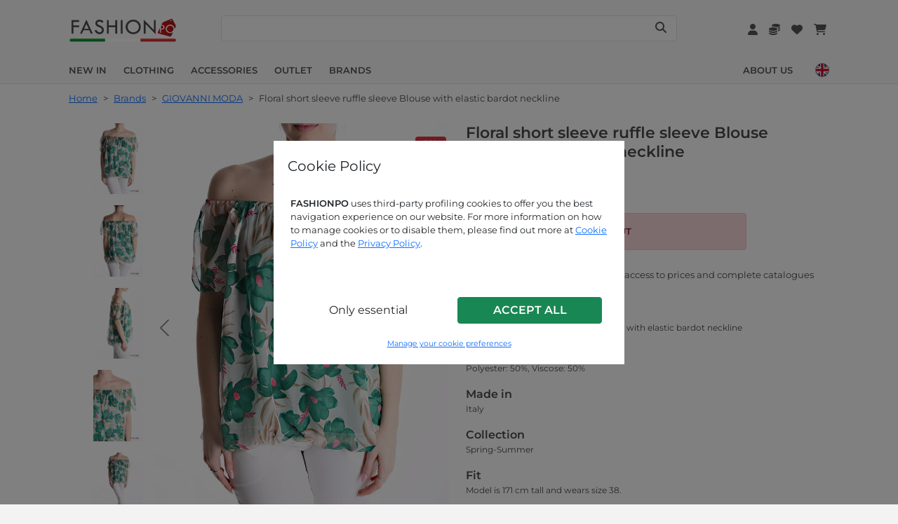

--- FILE ---
content_type: text/html; charset=UTF-8
request_url: https://www.fashionpo.com/en/brands/giovanni-moda/casual-tunic--262628
body_size: 11828
content:
<!DOCTYPE html>
<html lang="en">
     
	<head>
		<title>Floral short sleeve ruffle sleeve Blouse with elastic bardot neckline | Shirts & Blouses | P49240006682 | EN</title>
		<meta name="description" content="Floral short sleeve ruffle sleeve Blouse with elastic bardot neckline | Jade, Raspberry, Light -blue, Orange, Blue, Wisteria, Celadon, Fucsia, Bottle green, Black | Shirts & Blouses | P49240006682 | EN">
                    <link rel="canonical" href="https://www.fashionpo.com/en/fast-fashion/shirts-and-blouses/casual-tunic--262628" />
         
        <meta charset="utf-8">
<meta http-equiv="X-UA-Compatible" content="IE=edge">
<meta name="viewport" content="width = device-width, initial-scale = 1.0">
<meta name="theme-color" content="#F3F3F3">        <link rel="icon" href="/public/img/favicons/favicon.ico" type="image/png">
<link rel="icon" type="image/png" sizes="16x16" href="/public/img/favicons/favicon-16x16.png">
<link rel="icon" type="image/png" sizes="32x32" href="/public/img/favicons/favicon-32x32.png">
<link rel="icon" type="image/png" sizes="96x96" href="/public/img/favicons/favicon-96x96.png">
<link rel="shortcut icon" href="/public/img/favicons/favicon.ico" type="image/png">

<!-- apple icons -->
<link rel="apple-touch-icon" sizes="57x57" href="/public/img/stores_icons/apple-icon-57x57.png">
<link rel="apple-touch-icon" sizes="60x60" href="/public/img/stores_icons/apple-icon-60x60.png">
<link rel="apple-touch-icon" sizes="72x72" href="/public/img/stores_icons/apple-icon-72x72.png">
<link rel="apple-touch-icon" sizes="76x76" href="/public/img/stores_icons/apple-icon-76x76.png">
<link rel="apple-touch-icon" sizes="114x114" href="/public/img/stores_icons/apple-icon-114x114.png">
<link rel="apple-touch-icon" sizes="120x120" href="/public/img/stores_icons/apple-icon-120x120.png">
<link rel="apple-touch-icon" sizes="144x144" href="/public/img/stores_icons/apple-icon-144x144.png">
<link rel="apple-touch-icon" sizes="152x152" href="/public/img/stores_icons/apple-icon-152x152.png">
<link rel="apple-touch-icon" sizes="180x180" href="/public/img/stores_icons/apple-icon-180x180.png">

<!-- android icons -->
<link rel="icon" type="image/png" sizes="36x36"  href="/public/img/stores_icons/android-icon-36x36.png">
<link rel="icon" type="image/png" sizes="48x48"  href="/public/img/stores_icons/android-icon-48x48.png">
<link rel="icon" type="image/png" sizes="72x72"  href="/public/img/stores_icons/android-icon-72x72.png">
<link rel="icon" type="image/png" sizes="96x96"  href="/public/img/stores_icons/android-icon-96x96.png">
<link rel="icon" type="image/png" sizes="144x144"  href="/public/img/stores_icons/android-icon-144x144.png">
<link rel="icon" type="image/png" sizes="192x192"  href="/public/img/stores_icons/android-icon-192x192.png">

<link rel="manifest" href="/manifest.json">
<link rel="stylesheet" href="/vendor/bootstrap-5.1.3/css/bootstrap.min.css">
<link rel="stylesheet" href="/vendor/flag-icons-main/css/flag-icons.min.css">
<link rel="stylesheet" href="/vendor/fontawesome-6.5.1/css/all.min.css">
<link rel="stylesheet" href="/vendor/select2/select2.css">
<link rel="stylesheet" href="/public/css/fp.min.css?v=1768710252">
<link rel="stylesheet" href="/public/css/font.min.css?v=1768710252">        	<link rel="alternate" hreflang="de" href="https://www.fashionpo.com/de/brands/giovanni-moda/lässiges-tunika--262628">
		<link rel="alternate" hreflang="de-de" href="https://www.fashionpo.com/de/brands/giovanni-moda/lässiges-tunika--262628">
    	<link rel="alternate" hreflang="de-at" href="https://www.fashionpo.com/de/brands/giovanni-moda/lässiges-tunika--262628">
    	<link rel="alternate" hreflang="de-li" href="https://www.fashionpo.com/de/brands/giovanni-moda/lässiges-tunika--262628">
    	<link rel="alternate" hreflang="de-be" href="https://www.fashionpo.com/de/brands/giovanni-moda/lässiges-tunika--262628">
    	<link rel="alternate" hreflang="de-lu" href="https://www.fashionpo.com/de/brands/giovanni-moda/lässiges-tunika--262628">
    	<link rel="alternate" hreflang="en" href="https://www.fashionpo.com/en/brands/giovanni-moda/casual-tunic--262628">
		<link rel="alternate" hreflang="en-ie" href="https://www.fashionpo.com/en/brands/giovanni-moda/casual-tunic--262628">
    	<link rel="alternate" hreflang="en-gb" href="https://www.fashionpo.com/en/brands/giovanni-moda/casual-tunic--262628">
    	<link rel="alternate" hreflang="en-mt" href="https://www.fashionpo.com/en/brands/giovanni-moda/casual-tunic--262628">
    	<link rel="alternate" hreflang="es" href="https://www.fashionpo.com/es/brands/giovanni-moda/túnica-estilo-informal--262628">
		<link rel="alternate" hreflang="es-es" href="https://www.fashionpo.com/es/brands/giovanni-moda/túnica-estilo-informal--262628">
    	<link rel="alternate" hreflang="es-pt" href="https://www.fashionpo.com/es/brands/giovanni-moda/túnica-estilo-informal--262628">
    	<link rel="alternate" hreflang="fr" href="https://www.fashionpo.com/fr/brands/giovanni-moda/tunique-casual--262628">
		<link rel="alternate" hreflang="fr-fr" href="https://www.fashionpo.com/fr/brands/giovanni-moda/tunique-casual--262628">
    	<link rel="alternate" hreflang="fr-be" href="https://www.fashionpo.com/fr/brands/giovanni-moda/tunique-casual--262628">
    	<link rel="alternate" hreflang="fr-lu" href="https://www.fashionpo.com/fr/brands/giovanni-moda/tunique-casual--262628">
    	<link rel="alternate" hreflang="it" href="https://www.fashionpo.com/it/brands/giovanni-moda/tunica-casual--262628">
		<link rel="alternate" hreflang="it-it" href="https://www.fashionpo.com/it/brands/giovanni-moda/tunica-casual--262628">
    	<link rel="alternate" hreflang="pt" href="https://www.fashionpo.com/pt/brands/giovanni-moda/túnica-estilo-casual--262628">
		<link rel="alternate" hreflang="pt-pt" href="https://www.fashionpo.com/pt/brands/giovanni-moda/túnica-estilo-casual--262628">
    	<link rel="alternate" hreflang="pt-es" href="https://www.fashionpo.com/pt/brands/giovanni-moda/túnica-estilo-casual--262628">
            <script>
    window.dataLayer = window.dataLayer || [];
    function gtag(){dataLayer.push(arguments);}
	gtag('consent', 'default', {
        'ad_storage': 'denied',
        'ad_user_data': 'denied',
        'ad_personalization': 'denied',
        'analytics_storage': 'denied',
    });
    	gtag('consent', 'update', {
        'ad_storage': 'denied',
        'ad_user_data': 'denied',
        'ad_personalization': 'denied',
        'analytics_storage': 'denied',
    });
	</script>
<script>(function(w,d,s,l,i){w[l]=w[l]||[];w[l].push({'gtm.start':
new Date().getTime(),event:'gtm.js'});var f=d.getElementsByTagName(s)[0],
j=d.createElement(s),dl=l!='dataLayer'?'&l='+l:'';j.async=true;j.src=
'https://www.googletagmanager.com/gtm.js?id='+i+dl;f.parentNode.insertBefore(j,f);
})(window,document,'script','dataLayer','GTM-5LR4BND');</script>	</head>
	<body>		
        

<div class="notify mx-auto mt-2 toast white" role="alert" aria-live="assertive">
    <div class="toast-body notify-body px-3 fw-bold">
    </div>
</div>
<div class="modal fade" id="modal-confirm" tabindex="-1"  aria-hidden="true">
    <div class="modal-dialog modal-dialog-centered">
        <div class="modal-content dark">
            <div class="modal-body py-3">
                <div class="modal-confirm-msg ms-2 text-lg"></div>
                <div class="d-flex justify-content-end mt-3">
                    <button class="dismissBtn btn btn-fp-grey text-md fw-bold me-2 px-3 text-uppercase" data-bs-dismiss="modal">Cancel</button>
                    <button class="confirm-remove btnConfirmDefaultHidden btn btn-fp-danger text-md fw-bold d-none px-3 text-uppercase">Remove</button>
                    <button class="confirm-delete btnConfirmDefaultHidden btn btn-fp-danger text-md fw-bold d-none px-3 text-uppercase">Delete</button>
                    <button class="confirm-delete-account btnConfirmDefaultHidden btn btn-fp-danger text-md fw-bold d-none px-3 text-uppercase">delete account</button>
                    <button class="confirm-apply btnConfirmDefaultHidden btn btn-fp-primary text-md fw-bold d-none px-3 text-uppercase">Apply</button>
                    <button class="confirm-empty btnConfirmDefaultHidden btn btn-fp-danger text-md fw-bold d-none px-3 text-uppercase">Empty</button>
                    <button class="confirm-confirmation btnConfirmDefaultHidden btn btn-fp-primary text-md fw-bold d-none px-3 text-uppercase">Confirm</button>
                </div>
            </div>
        </div>
    </div>
</div>
    <div class="modal fade show" id="cookieBanner" tabindex="-1" aria-hidden="true" data-bs-backdrop="static">
        <div class="modal-dialog modal-dialog-centered">
            <div class="modal-content">
                <div class="modal-header pt-4 pb-2">
                    <h5 class="ps-1">Cookie Policy</h5>
                </div>
                <div class="modal-body px-4">
                    <div class="text-md">
                        <p><strong>FASHIONPO</strong> uses third-party profiling cookies to offer you the best navigation experience on our website. For more information on how to manage&nbsp;cookies or to disable them, please find out more at&nbsp;<a href="/en/cookie-policy">Cookie Policy</a> and the <a href="/en/privacy">Privacy Policy</a>.</p>

<p>&nbsp;</p>                        <div class="text-center p-2 mt-2 row">
                            <div class="col-12 col-md-6 d-none d-md-block">
                                <button type="button" class="btn cbclose w-100 my-2">Only essential</button>
                            </div>
                            <div class="col-12 col-md-6">
                                <button type="button" class="btn btn-success fw-bold cbenable w-100 my-2 text-uppercase">Accept all</button>
                            </div>
                            <div class="col-12 col-md-6 d-md-none">
                                <button type="button" class="btn cbclose w-100">Only essential</button>
                            </div>
                        </div>
                    </div>
                    <div class="text-center">
                        <button type="button" class="btn btn-link btn-xs" data-bs-toggle="modal" data-bs-target="#cookieModal">Manage your cookie preferences</button>
                    </div>
                </div>
            </div>
        </div>
    </div>
    <script type="text/javascript">
        window.onload = () => {
            $('#cookieBanner').modal('show');
        }
    </script>
<div class="modal fade" id="cookieModal" tabindex="-1" aria-hidden="true" data-bs-backdrop="static">
    <div class="modal-dialog modal-dialog-centered modal-lg">
        <div class="modal-content">
            <div class="modal-header pt-4 pb-2">
                <h5 class="ps-1">Manage your cookie preferences</h5>
            </div>
            <div class="modal-body px-4">
                <form class="p-2">
                    <div class="form-check mt-3">
                        <input class="form-check-input fp-checkbox cookie-checkbox" type="checkbox" id="essential" name="essential" checked disabled>
                        <label class="form-check-label text-md" for="essential">
                            <span class="fw-bold">Essential</span>
                            <br><p class="text-md">These allow safe and efficient operation and exploration of the website.</p>
                        </label>
                    </div>
                    <div class="form-check mt-3">
                        <input class="form-check-input fp-checkbox cookie-checkbox" type="checkbox" id="benchmark" name="benchmark" >
                        <label class="form-check-label text-md" for="benchmark">
                            <span class="fw-bold">Analytical & Performance</span>
                            <br><p class="text-md">To collect browsing information in aggregate form from users in order to optimize the browsing experience and services.</p>
                        </label>
                    </div>
                    <div class="form-check mt-3">
                        <input class="form-check-input fp-checkbox cookie-checkbox" type="checkbox" id="marketing" name="marketing" >
                        <label class="form-check-label text-md" for="marketing">
                            <span class="fw-bold">Marketing</span>
                            <br><p class="">These tracking tools allow us to provide you with personalized marketing content or ads and measure their performance.</p>
                        </label>
                    </div>
                </form>
                <div class="text-center p-2 mt-3">
                    <button type="button" class="btn btn-sm btn-secondary fw-bold cbenablecustom w-75" data-prevurl="/en/brands/giovanni-moda/casual-tunic--262628">Accept selected</button>
                                            <button type="button" class="btn btn-link btn-sm w-100 mt-4" data-bs-toggle="modal" data-bs-target="#cookieBanner">back</button>
                                    </div>
            </div>
        </div>
    </div>
</div>
<div class="sticky-buttons">
	</div>
<div class="d-none">
    <span id="missing-field">Some fields are incorrect or incomplete, please check and try again.</span>
    <span id="scegli-indirizzo-spedizione">Please choose a shipping address</span>
    <span id="scegli-metodo-pagamento">Choose a payment method</span>
    <span id="scegli-metodo-spedizione">Choose a shipping method</span>
    <span id="vuoi-rimuovere-articolo">Do you really want to remove this item from your cart?</span>
    <span id="vuoi-rimuovere-articolo-wishlist">Do you really want to remove this item from your wishlist?</span>
    <span id="vuoi-eliminare-elemento">Do you really want to delete the selected item?</span>
    <span id="inserisci-codice-coupon">Enter the coupon code</span>
    <span id="preferenze-salvate">Preferences saved</span>
    <span id="modifiche-apportate">Changes made</span>
    <span id="messaggio-inviato">Message sent</span>
    <span id="coupon-correttamente-applicato-carrello">Coupon correctly applied on the cart</span>
    <span id="carrello-vuoto">your cart is empty</span>
    <span id="inserisci-quantita">Enter the desired quantities</span>
    <span id="carrello-aggiornato">Cart updated</span>
    <span id="vai-carrello">Go to cart</span>
    <span id="addtocart">Add to cart</span>
    <span id="updatecart">Update cart</span>
    <span id="aggiungi-foto">Add photo</span>
    <span id="seleziona-articolo">Select an item</span>
    <span id="inserisci-foto">Insert at least one photo for each garment</span>
    <span id="vedi-tutto">View all</span>
    <span id="svuotare-carrello">Are you sure you want to empty your cart?</span>
    <span id="elimina-account-warning">Clicking the "delete account" button will permanently delete your fashionpo.com account. Your details will be deleted from fashionpo.com and you will no longer be able to access your private area.</span>
    <span id="codice-iban">IBAN code</span>
    <span id="paypal-email">PayPal Email</span>
    <span id="vuoi-rimuovere-preferenza">Do you really want to remove this refund preference?</span>
    <span id="vuoi-rimuovere-trademark">vuoi-rimuovere-trademark</span>
    <span id="vuoi-rimuovere-indirizzo">Do you really want to delete this address?</span>
    <span id="elimina-ordine">By clicking on "Delete order", your order will be deleted permanently. Anyway, you can place a new order whenever you want.</span>
    <span id="accetta-ordine">By clicking on  "accept order", you are accepting this order with the availability we notified you.</span>
    <span id="stop-following-brand">Delete from followed brands?</span>
    <span id="msg-conferma-invio-reclamo">If you continue, you will send the complaint and it will no longer be possible to modify it.</span>
    <span id="vuoi-rimuovere-articolo-reclamo">Do you want to remove this article from the complaint?</span>
    <span id="visualizza-brand-seguiti">View followed brand</span>
    <span id="visualizza-wishlist">View wishlist</span>
    <span id="vuoi-rimuovere-wishlist">Do you really want to remove this wishlist?</span>
    <span id="item-added">Item added</span>
    <span id="attention">Attention</span>
    <span id="msg-new-mail-confirm">You are updating your email address. To complete the change you will need to click on the confirmation link that you will receive at the new address.</span>
</div>        <header class="header fixed-top w-100 border-bottom bg-light">    
    <div>
        <div class="container header-container">
            <div class="row mx-3 d-flex justify-content-between">
                <div class="head-1 align-items-center d-flex justify-content-start w-50 py-1 ps-0 pe-2">
                    <div class="me-2 d-lg-none">
                        <a class="btn btn-transparent w-100 h-100" id="btnOpenMobileNav" data-bs-toggle="offcanvas" href="#offcanvasMenu" role="button" aria-label="Menu" aria-controls="offcanvasMenu">
                            <i class="fa fa-bars fa-xl text-navbar"></i>
                        </a>
                    </div>                            
                    <div class="logo">
                        <a href="/en">
                            <picture>
                                <source srcset="/public/img/logo-flag.webp" type="image/webp">
                                <img src="/public/img/logo-flag.png" class="img-fluid" alt="FashionPO, Online Women's Clothing Wholesale" width="160" height="35">
                            </picture>
                        </a>
                    </div>   
                </div>
                                <div class="d-none d-lg-block p-0" style="width: 60%">
                    <div id="desktop-searchbar" class="search-bar-container w-100 align-items-center d-flex px-2 bg-white bg-opacity-75 rounded border">
                    	<label for="navsearchbar" class="visually-hidden">search</label>
                        <input id="navsearchbar" type="text" class="search-bar w-100" value="">
                        <button class="search-bar-icon btn btn-transparent h-100" type="button" aria-label="Search"> 
                            <i class="fa fa-search text-navbar"></i>
                        </button>
                    </div>
                    <div id="desktop-autocompletion" class="nav-autocompletion d-none search-scrollbar bg-light">
                        <ul class="nav-autocompletion-list list-group list-group-flush text-navbar"></ul>
                    </div>
                </div>
                                <div class="head-2 align-items-center d-flex justify-content-end w-50 px-0">
                	<div class="ms-3 ">
                        <a href="/en/login?target=/en/account" class="btnUser btn btn-transparent w-100 h-100" aria-label="Account">
                            <i class="fa fa-user fa-md text-navbar"></i> <span class="d-none">Account</span>
                        </a>
                                            </div>
                	<div class="ms-3">
                        <a href="/en/login?target=/en/wallet" class="btn btn-transparent w-100 h-100" aria-label="Wallet">
                            <i class="fa-solid fa-coins fa-md text-navbar"></i> <span class="d-none">Wallet</span>
                        </a>
                    </div>
                    <div class="ms-3 d-none d-md-block d-lg-block">
                        <a href="/en/login?target=/en/wishlist" class="btn btn-transparent w-100 h-100" aria-label="Wishlist">
                            <i class="fa-solid fa-heart fa-md text-navbar"></i> <span class="d-none">Wishlist</span>
                        </a>
                    </div>
                    <div class="ms-3 d-flex align-items-center">
                        <a href="/en/login?target=/en/cart" class="btnCart text-nowrap btn btn-transparent w-100 h-100 me-1" aria-label="Cart">
                            <i class="fa fa-cart-shopping fa-md text-navbar"></i> <span class="d-none">Cart</span>
                                                <span id="cartCounter" class="cart-number fw-bold text-navbar"></span>
                        </a>
                    </div>   
                </div>
            </div>
                        <div class="d-none d-lg-block">
                <div class="row mt-3 mx-3">
                    <div class="d-flex align-items-center justify-content-start w-75 p-0 mt-1">
                                                    <div class="nav-option-margin">
                                <a class="nav-option underline-effect fw-bold text-uppercase text-nowrap text-navbar" href="/en/new-in">
                                    New in                                </a>
                            </div>
                                                    <div class="dropdown nav-option-margin nav-catalog-entry nav-catalog-entry-1">
                                <a class="nav-option underline-effect fw-bold text-uppercase text-nowrap nav-catalog-link text-navbar" href="/en/fast-fashion" id="dropdown_fast-fashion" data-bs-toggle="dropdown">
                                    Clothing                                </a>
                                <ul class="dropdown-menu columns" style="z-index:99999;" aria-labelledby="dropdown_fast-fashion">

                                </ul>
                            </div>
                                                    <div class="dropdown nav-option-margin nav-catalog-entry nav-catalog-entry-5">
                                <a class="nav-option underline-effect fw-bold text-uppercase text-nowrap nav-catalog-link text-navbar" href="/en/accessories" id="dropdown_accessories" data-bs-toggle="dropdown">
                                    Accessories                                </a>
                                <ul class="dropdown-menu columns" style="z-index:99999;" aria-labelledby="dropdown_accessories">

                                </ul>
                            </div>
                                                    <div class="nav-option-margin">
                                <a class="nav-option underline-effect fw-bold text-uppercase text-nowrap text-navbar" href="/en/bargains">
                                    Outlet                                </a>
                            </div>
                                                    <div class="nav-option-margin">
                                <a class="nav-option underline-effect fw-bold text-uppercase text-nowrap text-navbar" href="/en/brands">
                                    Brands                                </a>
                            </div>
                                            </div>
                    <div class="d-flex align-items-center justify-content-end w-25 p-0 mt-1">
                                                    <div class="nav-option-margin">
                                <a class="nav-option underline-effect fw-bold text-nowrap text-uppercase text-navbar" href="/en/about-us">
                                    About Us                                </a>
                            </div>
                                                <div class="ms-2">
                            <div class="dropdown">
                                                                <a href="#" role="button" id="lingueDropdown" data-bs-toggle="dropdown" aria-expanded="false" aria-label="Language">
                                    <div class="flag-cell d-flex align-items-center">
                                        <span class="flag fib fi-gb"></span>
                                    </div> 
                                </a>
                                <ul class="dropdown-menu lang-dropdown bg-light" aria-labelledby="lingueDropdown" style="padding: 0px !important">
                                    <li class="border">
                                        <a aria-label="en" class="dropdown-item lang-item" href="/en/brands/giovanni-moda/casual-tunic--262628">
                                            <div class="flag-cell d-flex align-items-center">
                                                <span class="flag fib fi-gb"></span>
                                                <span class="flag-title ms-2 fp-red fw-bold text-uppercase text-md">en</span>
                                            </div> 
                                        </a>
                                    </li>
                                                                                <li class="border-bottom border-end border-start hover">
                                                <a aria-label="it" class="dropdown-item lang-item" href="/it/brands/giovanni-moda/tunica-casual--262628">
                                                    <div class="flag-cell d-flex align-items-center">
                                                        <span class="flag fib fi-it"></span>
                                                        <span class="flag-title ms-2 text-md fw-bold text-navbar text-uppercase">it</span>
                                                    </div> 
                                                </a>
                                            </li>        
                                                                                    <li class="border-bottom border-end border-start hover">
                                                <a aria-label="de" class="dropdown-item lang-item" href="/de/brands/giovanni-moda/lässiges-tunika--262628">
                                                    <div class="flag-cell d-flex align-items-center">
                                                        <span class="flag fib fi-de"></span>
                                                        <span class="flag-title ms-2 text-md fw-bold text-navbar text-uppercase">de</span>
                                                    </div> 
                                                </a>
                                            </li>        
                                                                                    <li class="border-bottom border-end border-start hover">
                                                <a aria-label="fr" class="dropdown-item lang-item" href="/fr/brands/giovanni-moda/tunique-casual--262628">
                                                    <div class="flag-cell d-flex align-items-center">
                                                        <span class="flag fib fi-fr"></span>
                                                        <span class="flag-title ms-2 text-md fw-bold text-navbar text-uppercase">fr</span>
                                                    </div> 
                                                </a>
                                            </li>        
                                                                                    <li class="border-bottom border-end border-start hover">
                                                <a aria-label="es" class="dropdown-item lang-item" href="/es/brands/giovanni-moda/túnica-estilo-informal--262628">
                                                    <div class="flag-cell d-flex align-items-center">
                                                        <span class="flag fib fi-es"></span>
                                                        <span class="flag-title ms-2 text-md fw-bold text-navbar text-uppercase">es</span>
                                                    </div> 
                                                </a>
                                            </li>        
                                                                                    <li class="border-bottom border-end border-start hover">
                                                <a aria-label="pt" class="dropdown-item lang-item" href="/pt/brands/giovanni-moda/túnica-estilo-casual--262628">
                                                    <div class="flag-cell d-flex align-items-center">
                                                        <span class="flag fib fi-pt"></span>
                                                        <span class="flag-title ms-2 text-md fw-bold text-navbar text-uppercase">pt</span>
                                                    </div> 
                                                </a>
                                            </li>        
                                                                        </ul>
                            </div>
                        </div>
                    </div>
                </div>
            </div>
            <div class="d-lg-none">
                <div class="row mt-3">
                    <div class="grid-menu container d-flex py-2 mx-auto">        
                                                    <div class="mx-2 ">
                                <a class="nav-option underline-effect fw-bold text-uppercase text-nowrap text-navbar" href="/en/new-in">
                                    New in                                </a>
                            </div>
                                                    <div class="mx-2 ">
                                <a class="nav-option underline-effect fw-bold text-uppercase text-nowrap text-navbar" href="/en/fast-fashion">
                                    Clothing                                </a>
                            </div>
                                                    <div class="mx-2 ">
                                <a class="nav-option underline-effect fw-bold text-uppercase text-nowrap text-navbar" href="/en/accessories">
                                    Accessories                                </a>
                            </div>
                                                    <div class="mx-2 ">
                                <a class="nav-option underline-effect fw-bold text-uppercase text-nowrap text-navbar" href="/en/bargains">
                                    Outlet                                </a>
                            </div>
                                                    <div class="mx-2 pe-4">
                                <a class="nav-option underline-effect fw-bold text-uppercase text-nowrap text-navbar" href="/en/brands">
                                    Brands                                </a>
                            </div>
                                            </div>
                </div>                
            </div>
        </div>              
    </div>  
</header>

<nav class="nav offcanvas offcanvas-start"  tabindex="-1" id="offcanvasMenu" style=""> 
    <div class="nav-body offcanvas-body p-0 bg-light">
        <div class="bg-light" style="">
            <div class="d-flex justify-content-between">
                <div class="ms-4 d-flex align-items-center py-3">
                                            <a class="ms-3 btn btn-pill btn-fp-dark py-2" href="/en/login?target=/en/brands/giovanni-moda/casual-tunic--262628">Sign In</a>
                        <div class="ms-2 text-md mt-2 text-nowrap">
                            or <a class="fp-red fw-bold ms-1" href="/en/registration">Sign up</a>
                        </div>
                                    </div>
                <div>
                    <button type="button" class="btn-close btn-transparent text-reset mt-3 me-3" data-bs-dismiss="offcanvas" aria-label="Close"></button>
                </div>
            </div>
        </div>
        <div style="">
            <div id="navbar-page-1">
            	            	<div class="bg-light panel-border bg-light">
                    <a class="d-flex align-items-center justify-content-between text-decoration-none text-lg fw-bold px-4 py-3 btn-language" href="#" aria-label="Language">
                    	<span class="text-md fw-bold text-uppercase text-muted">Language<img src="/public/img/flags/circle/en@2x.png" class="ms-2" style="width:16px !important;height:16px !important;"></span>
                        <span><i class="fa-solid fa-angle-right text-muted"></i></span>
                    </a>
                    <div class="d-none divLanguage" data-url="" data-label="Language">
										    <span class="spanLanguage" data-url="/it/brands/giovanni-moda/tunica-casual--262628" data-label="Italiano" data-divstyle="/public/img/flags/circle/it@2x.png"></span>
										    <span class="spanLanguage" data-url="/en/brands/giovanni-moda/casual-tunic--262628" data-label="English" data-divstyle="/public/img/flags/circle/en@2x.png"></span>
										    <span class="spanLanguage" data-url="/de/brands/giovanni-moda/lässiges-tunika--262628" data-label="Deutsch" data-divstyle="/public/img/flags/circle/de@2x.png"></span>
										    <span class="spanLanguage" data-url="/fr/brands/giovanni-moda/tunique-casual--262628" data-label="Français" data-divstyle="/public/img/flags/circle/fr@2x.png"></span>
										    <span class="spanLanguage" data-url="/es/brands/giovanni-moda/túnica-estilo-informal--262628" data-label="Español" data-divstyle="/public/img/flags/circle/es@2x.png"></span>
										    <span class="spanLanguage" data-url="/pt/brands/giovanni-moda/túnica-estilo-casual--262628" data-label="Português" data-divstyle="/public/img/flags/circle/pt@2x.png"></span>
					                    </div>
                </div>
                                <div class="bg-light panel-border bg-light">
                    <a class="d-flex align-items-center justify-content-between text-decoration-none text-lg fw-bold px-4 py-3 "
                        href="/en/new-in" data-id="6">
                        <span class="text-md fw-bold text-uppercase text-muted">New in</span>
                        <span></span>
                    </a>
                </div>
                                <div class="bg-light panel-border bg-light">
                    <a class="d-flex align-items-center justify-content-between text-decoration-none text-lg fw-bold px-4 py-3 btn-catalogo"
                        href="/en/fast-fashion" data-id="1">
                        <span class="text-md fw-bold text-uppercase text-muted">Clothing</span>
                        <span><i class="fa-solid fa-angle-right text-muted"></i></span>
                    </a>
                </div>
                                <div class="bg-light panel-border bg-light">
                    <a class="d-flex align-items-center justify-content-between text-decoration-none text-lg fw-bold px-4 py-3 btn-catalogo"
                        href="/en/accessories" data-id="5">
                        <span class="text-md fw-bold text-uppercase text-muted">Accessories</span>
                        <span><i class="fa-solid fa-angle-right text-muted"></i></span>
                    </a>
                </div>
                                <div class="bg-light panel-border bg-light">
                    <a class="d-flex align-items-center justify-content-between text-decoration-none text-lg fw-bold px-4 py-3 "
                        href="/en/bargains" data-id="3">
                        <span class="text-md fw-bold text-uppercase text-muted">Outlet</span>
                        <span></span>
                    </a>
                </div>
                                <div class="bg-light panel-border bg-light">
                    <a class="d-flex align-items-center justify-content-between text-decoration-none text-lg fw-bold px-4 py-3 "
                        href="/en/brands" data-id="0">
                        <span class="text-md fw-bold text-uppercase text-muted">Brands</span>
                        <span></span>
                    </a>
                </div>
                                <div class="bg-light panel-border bg-light">
                    <a class="d-flex align-items-center justify-content-between text-decoration-none text-lg fw-bold px-4 py-3 text-navbar" href="/en/about-us" >
                        <span class="text-md fw-bold text-uppercase text-muted">About Us</span>
                        <span></span>
                    </a>
                </div>
                                <div class="social-container my-2 w-100 bg-light d-flex flex-wrap justify-content-center align-items-center bg-light">
            <a class="btn btn-transparent dark me-2" href="https://api.whatsapp.com/send?phone=+390574729286" target="_blank" aria-label="Whatsapp">
        <i class="fa-brands fa-whatsapp"></i>
    </a>
    <a class="btn btn-transparent dark me-2" href="https://www.facebook.com/fashionpo/" target="_blank" aria-label="Facebook">
        <i class="fa-brands fa-facebook-f"></i>
    </a>
    <a class="btn btn-transparent dark me-2" href="https://www.instagram.com/fashionpo/" target="_blank" aria-label="Instagram">
        <i class="fa-brands fa-instagram"></i>
    </a>
    <a class="btn btn-transparent dark me-2" href="https://www.youtube.com/channel/UC7H0ShMMjZQ6cS1pkCP1YaQ" target="_blank" aria-label="Youtube">
        <i class="fa-brands fa-youtube"></i>
    </a>
    <a class="btn btn-transparent dark me-2" href="https://twitter.com/fashion_po" target="_blank" aria-label="Twitter">
        <i class="fa-brands fa-x-twitter"></i>
    </a>
    <a class="btn btn-transparent dark me-2" href="https://www.linkedin.com/company/fashionpo-ingrosso-abbigliamento-donna" target="_blank" aria-label="Linkedin">
        <i class="fa-brands fa-linkedin"></i>
    </a>
    <a class="btn btn-transparent dark me-2" href="https://www.pinterest.com/fashionpo/" target="_blank" aria-label="Pinterest">
        <i class="fa-brands fa-pinterest-p"></i>
    </a>
        </div>
            </div>
            <div id="navbar-page-2">
            </div>
        </div>
    </div>
</nav>        <div class="content">
        	            <div class="bg-white pb-lg-5">
                <div class="container articolo-container">
        			<div class="container">
	<div class="w-100 pt-2 pb-2 d-none d-lg-block ms-3">
	                 <a href="/en" class="me-1 text-md">Home</a>
                 <span class="me-1 text-md dark">&gt;</span>
                              <a href="/en/brands" class="me-1 text-md">Brands</a>
                 <span class="me-1 text-md dark">&gt;</span>
                              <a href="/en/brands/giovanni-moda" class="me-1 text-md">GIOVANNI MODA</a>
                 <span class="me-1 text-md dark">&gt;</span>
                          	<span class="me-1 text-md dark">Floral short sleeve ruffle sleeve Blouse with elastic bardot neckline</span>
                  </div>
</div>                    <div class="row mx-0">
                        <div class="col-12 col-lg-6 p-0">
                            <div class="d-none d-lg-block">
                                <div class="d-flex justify-content-end">
                                    <div class="me-3 mt-3 articolo-pose">
                                                                                    <div>
                                                <button data-posa="0" class="btn-posa thumb-posa btn btn-transparent">                                                    
                                                    <picture>
                                                        <source srcset="/public/img/articoli/thumb/P49M202240006682C1.webp" type="image/webp">
                                                        <img src="/public/img/articoli/thumb/P49M202240006682C1.jpg" class="img-articolo-thumb img-fluid w-100" loading="lazy" alt="Floral short sleeve ruffle sleeve Blouse with elastic bardot neckline - ph 1" style="padding-top:0" width="350" height="500">
                                                    </picture> 
                                                </button>  
                                            </div>                                          
                                                                                    <div>
                                                <button data-posa="1" class="btn-posa thumb-posa btn btn-transparent">                                                    
                                                    <picture>
                                                        <source srcset="/public/img/articoli/thumb/P49M202240006682C1_1.webp" type="image/webp">
                                                        <img src="/public/img/articoli/thumb/P49M202240006682C1_1.jpg" class="img-articolo-thumb img-fluid w-100" loading="lazy" alt="Floral short sleeve ruffle sleeve Blouse with elastic bardot neckline - ph 2" style="" width="350" height="500">
                                                    </picture> 
                                                </button>  
                                            </div>                                          
                                                                                    <div>
                                                <button data-posa="2" class="btn-posa thumb-posa btn btn-transparent">                                                    
                                                    <picture>
                                                        <source srcset="/public/img/articoli/thumb/P49M202240006682C1_2.webp" type="image/webp">
                                                        <img src="/public/img/articoli/thumb/P49M202240006682C1_2.jpg" class="img-articolo-thumb img-fluid w-100" loading="lazy" alt="Floral short sleeve ruffle sleeve Blouse with elastic bardot neckline - ph 3" style="" width="350" height="500">
                                                    </picture> 
                                                </button>  
                                            </div>                                          
                                                                                    <div>
                                                <button data-posa="3" class="btn-posa thumb-posa btn btn-transparent">                                                    
                                                    <picture>
                                                        <source srcset="/public/img/articoli/thumb/P49M202240006682C1_3.webp" type="image/webp">
                                                        <img src="/public/img/articoli/thumb/P49M202240006682C1_3.jpg" class="img-articolo-thumb img-fluid w-100" loading="lazy" alt="Floral short sleeve ruffle sleeve Blouse with elastic bardot neckline - ph 4" style="" width="350" height="500">
                                                    </picture> 
                                                </button>  
                                            </div>                                          
                                                                                    <div>
                                                <button data-posa="4" class="btn-posa thumb-posa btn btn-transparent">                                                    
                                                    <picture>
                                                        <source srcset="/public/img/articoli/thumb/P49M202240006682C1_4.webp" type="image/webp">
                                                        <img src="/public/img/articoli/thumb/P49M202240006682C1_4.jpg" class="img-articolo-thumb img-fluid w-100" loading="lazy" alt="Floral short sleeve ruffle sleeve Blouse with elastic bardot neckline - ph 5" style="" width="350" height="500">
                                                    </picture> 
                                                </button>  
                                            </div>                                          
                                                                            </div>
                                    <div>
                                        <div id="carosello-pose" data-tot="5" class="carousel slide" data-bs-ride="carousel" data-bs-interval="false">
                                            <div class="carousel-indicators mb-0">
                                                                                                    <button type="button" data-bs-target="#carosello-pose" class="indicator-posa fp-indicator active" aria-label="Item 1" data-bs-slide-to="0" aria-current="true"></button>
                                                                                                    <button type="button" data-bs-target="#carosello-pose" class="indicator-posa fp-indicator " aria-label="Item 2" data-bs-slide-to="1" ></button>
                                                                                                    <button type="button" data-bs-target="#carosello-pose" class="indicator-posa fp-indicator " aria-label="Item 3" data-bs-slide-to="2" ></button>
                                                                                                    <button type="button" data-bs-target="#carosello-pose" class="indicator-posa fp-indicator " aria-label="Item 4" data-bs-slide-to="3" ></button>
                                                                                                    <button type="button" data-bs-target="#carosello-pose" class="indicator-posa fp-indicator " aria-label="Item 5" data-bs-slide-to="4" ></button>
                                                                                            </div>
                                            <div class="carousel-inner carosello-pose">
                                                                                                    <div data-posa="0" class="posa carousel-item active">
                                                        <a href="/public/img/articoli/P49M202240006682C1.jpg" data-modal="bs-lightbox">
                                                            <picture>
                                                                <source srcset="/public/img/articoli/P49M202240006682C1.webp" type="image/webp">
                                                                <img src="/public/img/articoli/P49M202240006682C1.jpg" loading="lazy" width="420" height="600" alt="Floral short sleeve ruffle sleeve Blouse with elastic bardot neckline - ph 1" class="img-articolo img-fluid w-100" >
                                                            </picture>
                                                            <div class="overlay grid-item-overlay">
                                                                <div class="h-50 d-flex align-items-start w-100">
                                                                    <div class="w-50">
                                                                                                                                            </div>
                                                                    <div class="w-50">
                                                                                                                                                                                                                        <div class="w-100 text-end mt-3">
                                                                            <span class="text-sm badge bg-danger me-1">-10%</span>                                                                        </div>
                                                                                                                                            </div>
                                                                </div>
                                                                <div class="h-50 d-flex align-items-end w-100">
                                                                    <div class="w-100">
                                                                                                                                                                                                                    </div>
                                                                </div>
                                                            </div>
                                                        </a>
                                                    </div>
                                                                                                    <div data-posa="1" class="posa carousel-item ">
                                                        <a href="/public/img/articoli/P49M202240006682C1_1.jpg" data-modal="bs-lightbox">
                                                            <picture>
                                                                <source srcset="/public/img/articoli/P49M202240006682C1_1.webp" type="image/webp">
                                                                <img src="/public/img/articoli/P49M202240006682C1_1.jpg" loading="lazy" width="420" height="600" alt="Floral short sleeve ruffle sleeve Blouse with elastic bardot neckline - ph 2" class="img-articolo img-fluid w-100" >
                                                            </picture>
                                                            <div class="overlay grid-item-overlay">
                                                                <div class="h-50 d-flex align-items-start w-100">
                                                                    <div class="w-50">
                                                                                                                                            </div>
                                                                    <div class="w-50">
                                                                                                                                                                                                                        <div class="w-100 text-end mt-3">
                                                                            <span class="text-sm badge bg-danger me-1">-10%</span>                                                                        </div>
                                                                                                                                            </div>
                                                                </div>
                                                                <div class="h-50 d-flex align-items-end w-100">
                                                                    <div class="w-100">
                                                                                                                                                                                                                    </div>
                                                                </div>
                                                            </div>
                                                        </a>
                                                    </div>
                                                                                                    <div data-posa="2" class="posa carousel-item ">
                                                        <a href="/public/img/articoli/P49M202240006682C1_2.jpg" data-modal="bs-lightbox">
                                                            <picture>
                                                                <source srcset="/public/img/articoli/P49M202240006682C1_2.webp" type="image/webp">
                                                                <img src="/public/img/articoli/P49M202240006682C1_2.jpg" loading="lazy" width="420" height="600" alt="Floral short sleeve ruffle sleeve Blouse with elastic bardot neckline - ph 3" class="img-articolo img-fluid w-100" >
                                                            </picture>
                                                            <div class="overlay grid-item-overlay">
                                                                <div class="h-50 d-flex align-items-start w-100">
                                                                    <div class="w-50">
                                                                                                                                            </div>
                                                                    <div class="w-50">
                                                                                                                                                                                                                        <div class="w-100 text-end mt-3">
                                                                            <span class="text-sm badge bg-danger me-1">-10%</span>                                                                        </div>
                                                                                                                                            </div>
                                                                </div>
                                                                <div class="h-50 d-flex align-items-end w-100">
                                                                    <div class="w-100">
                                                                                                                                                                                                                    </div>
                                                                </div>
                                                            </div>
                                                        </a>
                                                    </div>
                                                                                                    <div data-posa="3" class="posa carousel-item ">
                                                        <a href="/public/img/articoli/P49M202240006682C1_3.jpg" data-modal="bs-lightbox">
                                                            <picture>
                                                                <source srcset="/public/img/articoli/P49M202240006682C1_3.webp" type="image/webp">
                                                                <img src="/public/img/articoli/P49M202240006682C1_3.jpg" loading="lazy" width="420" height="600" alt="Floral short sleeve ruffle sleeve Blouse with elastic bardot neckline - ph 4" class="img-articolo img-fluid w-100" >
                                                            </picture>
                                                            <div class="overlay grid-item-overlay">
                                                                <div class="h-50 d-flex align-items-start w-100">
                                                                    <div class="w-50">
                                                                                                                                            </div>
                                                                    <div class="w-50">
                                                                                                                                                                                                                        <div class="w-100 text-end mt-3">
                                                                            <span class="text-sm badge bg-danger me-1">-10%</span>                                                                        </div>
                                                                                                                                            </div>
                                                                </div>
                                                                <div class="h-50 d-flex align-items-end w-100">
                                                                    <div class="w-100">
                                                                                                                                                                                                                    </div>
                                                                </div>
                                                            </div>
                                                        </a>
                                                    </div>
                                                                                                    <div data-posa="4" class="posa carousel-item ">
                                                        <a href="/public/img/articoli/P49M202240006682C1_4.jpg" data-modal="bs-lightbox">
                                                            <picture>
                                                                <source srcset="/public/img/articoli/P49M202240006682C1_4.webp" type="image/webp">
                                                                <img src="/public/img/articoli/P49M202240006682C1_4.jpg" loading="lazy" width="420" height="600" alt="Floral short sleeve ruffle sleeve Blouse with elastic bardot neckline - ph 5" class="img-articolo img-fluid w-100" >
                                                            </picture>
                                                            <div class="overlay grid-item-overlay">
                                                                <div class="h-50 d-flex align-items-start w-100">
                                                                    <div class="w-50">
                                                                                                                                            </div>
                                                                    <div class="w-50">
                                                                                                                                                                                                                        <div class="w-100 text-end mt-3">
                                                                            <span class="text-sm badge bg-danger me-1">-10%</span>                                                                        </div>
                                                                                                                                            </div>
                                                                </div>
                                                                <div class="h-50 d-flex align-items-end w-100">
                                                                    <div class="w-100">
                                                                                                                                                                                                                    </div>
                                                                </div>
                                                            </div>
                                                        </a>
                                                    </div>
                                                                                            </div>
                                            <button class="carousel-control-prev prev-posa" type="button" data-bs-target="#carosello-pose" aria-label="prev" data-bs-slide="prev">
                                                <span class="carousel-control-prev-icon" aria-hidden="true"></span>
                                            </button>
                                            <button class="carousel-control-next next-posa" type="button" data-bs-target="#carosello-pose" aria-label="next" data-bs-slide="next">
                                                <span class="carousel-control-next-icon" aria-hidden="true"></span>
                                            </button>
                                        </div>
                                    </div>
                                </div>
                            </div>
                            <div class="row d-lg-none w-100 m-0">
                                <div class="col-1 col-md-2">
                                    <button class="carousel-control-prev" type="button" data-bs-target="#carosello-pose-mobile" aria-label="prev" data-bs-slide="prev">
                                        <span class="carousel-control-prev-icon" aria-hidden="true"></span>
                                    </button>
                                </div>
                                <div class="col-10 col-md-8 px-0">
                                    <div id="carosello-pose-mobile" class="carousel slide" data-bs-ride="carousel" data-bs-interval="false">
                                        <div class="carousel-indicators mb-0">
                                                                                            <button type="button" data-bs-target="#carosello-pose-mobile" class="fp-indicator active" aria-label="Item 1" data-bs-slide-to="0" aria-current="true"></button>
                                                                                            <button type="button" data-bs-target="#carosello-pose-mobile" class="fp-indicator " aria-label="Item 2" data-bs-slide-to="1" ></button>
                                                                                            <button type="button" data-bs-target="#carosello-pose-mobile" class="fp-indicator " aria-label="Item 3" data-bs-slide-to="2" ></button>
                                                                                            <button type="button" data-bs-target="#carosello-pose-mobile" class="fp-indicator " aria-label="Item 4" data-bs-slide-to="3" ></button>
                                                                                            <button type="button" data-bs-target="#carosello-pose-mobile" class="fp-indicator " aria-label="Item 5" data-bs-slide-to="4" ></button>
                                                                                    </div>
                                        <div class="carousel-inner">
                                                                                            <div class="carousel-item active">
                                                    <a href="/public/img/articoli/P49M202240006682C1.jpg" data-modal="bs-lightbox">
                                                        <picture>
                                                            <source srcset="/public/img/articoli/P49M202240006682C1.webp" type="image/webp">
                                                            <img src="/public/img/articoli/P49M202240006682C1.jpg" loading="lazy" class="img-articolo img-fluid w-100" alt="Floral short sleeve ruffle sleeve Blouse with elastic bardot neckline - ph 1" width="420" height="600">
                                                        </picture>
                                                        <div class="overlay grid-item-overlay">
                                                            <div class="h-50 d-flex align-items-start w-100">
                                                                <div class="w-50">
                                                                                                                                    </div>
                                                                <div class="w-50">
                                                                                                                                                                                                            <div class="w-100 text-end mt-3">
                                                                        <span class="text-sm badge bg-danger me-1">-10%</span>                                                                    </div>
                                                                                                                                    </div>
                                                            </div>
                                                            <div class="h-50 d-flex align-items-end w-100">
                                                                <div class="w-100">
                                                                                                                                                                                                        </div>
                                                            </div>
                                                        </div>
                                                    </a>
                                                </div>
                                                                                            <div class="carousel-item ">
                                                    <a href="/public/img/articoli/P49M202240006682C1_1.jpg" data-modal="bs-lightbox">
                                                        <picture>
                                                            <source srcset="/public/img/articoli/P49M202240006682C1_1.webp" type="image/webp">
                                                            <img src="/public/img/articoli/P49M202240006682C1_1.jpg" loading="lazy" class="img-articolo img-fluid w-100" alt="Floral short sleeve ruffle sleeve Blouse with elastic bardot neckline - ph 2" width="420" height="600">
                                                        </picture>
                                                        <div class="overlay grid-item-overlay">
                                                            <div class="h-50 d-flex align-items-start w-100">
                                                                <div class="w-50">
                                                                                                                                    </div>
                                                                <div class="w-50">
                                                                                                                                                                                                            <div class="w-100 text-end mt-3">
                                                                        <span class="text-sm badge bg-danger me-1">-10%</span>                                                                    </div>
                                                                                                                                    </div>
                                                            </div>
                                                            <div class="h-50 d-flex align-items-end w-100">
                                                                <div class="w-100">
                                                                                                                                                                                                        </div>
                                                            </div>
                                                        </div>
                                                    </a>
                                                </div>
                                                                                            <div class="carousel-item ">
                                                    <a href="/public/img/articoli/P49M202240006682C1_2.jpg" data-modal="bs-lightbox">
                                                        <picture>
                                                            <source srcset="/public/img/articoli/P49M202240006682C1_2.webp" type="image/webp">
                                                            <img src="/public/img/articoli/P49M202240006682C1_2.jpg" loading="lazy" class="img-articolo img-fluid w-100" alt="Floral short sleeve ruffle sleeve Blouse with elastic bardot neckline - ph 3" width="420" height="600">
                                                        </picture>
                                                        <div class="overlay grid-item-overlay">
                                                            <div class="h-50 d-flex align-items-start w-100">
                                                                <div class="w-50">
                                                                                                                                    </div>
                                                                <div class="w-50">
                                                                                                                                                                                                            <div class="w-100 text-end mt-3">
                                                                        <span class="text-sm badge bg-danger me-1">-10%</span>                                                                    </div>
                                                                                                                                    </div>
                                                            </div>
                                                            <div class="h-50 d-flex align-items-end w-100">
                                                                <div class="w-100">
                                                                                                                                                                                                        </div>
                                                            </div>
                                                        </div>
                                                    </a>
                                                </div>
                                                                                            <div class="carousel-item ">
                                                    <a href="/public/img/articoli/P49M202240006682C1_3.jpg" data-modal="bs-lightbox">
                                                        <picture>
                                                            <source srcset="/public/img/articoli/P49M202240006682C1_3.webp" type="image/webp">
                                                            <img src="/public/img/articoli/P49M202240006682C1_3.jpg" loading="lazy" class="img-articolo img-fluid w-100" alt="Floral short sleeve ruffle sleeve Blouse with elastic bardot neckline - ph 4" width="420" height="600">
                                                        </picture>
                                                        <div class="overlay grid-item-overlay">
                                                            <div class="h-50 d-flex align-items-start w-100">
                                                                <div class="w-50">
                                                                                                                                    </div>
                                                                <div class="w-50">
                                                                                                                                                                                                            <div class="w-100 text-end mt-3">
                                                                        <span class="text-sm badge bg-danger me-1">-10%</span>                                                                    </div>
                                                                                                                                    </div>
                                                            </div>
                                                            <div class="h-50 d-flex align-items-end w-100">
                                                                <div class="w-100">
                                                                                                                                                                                                        </div>
                                                            </div>
                                                        </div>
                                                    </a>
                                                </div>
                                                                                            <div class="carousel-item ">
                                                    <a href="/public/img/articoli/P49M202240006682C1_4.jpg" data-modal="bs-lightbox">
                                                        <picture>
                                                            <source srcset="/public/img/articoli/P49M202240006682C1_4.webp" type="image/webp">
                                                            <img src="/public/img/articoli/P49M202240006682C1_4.jpg" loading="lazy" class="img-articolo img-fluid w-100" alt="Floral short sleeve ruffle sleeve Blouse with elastic bardot neckline - ph 5" width="420" height="600">
                                                        </picture>
                                                        <div class="overlay grid-item-overlay">
                                                            <div class="h-50 d-flex align-items-start w-100">
                                                                <div class="w-50">
                                                                                                                                    </div>
                                                                <div class="w-50">
                                                                                                                                                                                                            <div class="w-100 text-end mt-3">
                                                                        <span class="text-sm badge bg-danger me-1">-10%</span>                                                                    </div>
                                                                                                                                    </div>
                                                            </div>
                                                            <div class="h-50 d-flex align-items-end w-100">
                                                                <div class="w-100">
                                                                                                                                                                                                        </div>
                                                            </div>
                                                        </div>
                                                    </a>
                                                </div>
                                                                                    </div>          
                                    </div>
                                </div>
                                <div class="col-1 col-md-2">
                                    <button class="carousel-control-next" type="button" data-bs-target="#carosello-pose-mobile" aria-label="next" data-bs-slide="next">
                                        <span class="carousel-control-next-icon" aria-hidden="true"></span>
                                    </button>
                                </div>                                         
                            </div>
                        </div>
                        <div class="col-12 col-lg-6 bg-white dark px-0">
                            <div class="panel-border py-3">
                                <div class="container">
                                    <div class="d-flex justify-content-between">
                                        <h1 class="d-flex fw-bold text-xl w-75 lh-sm">Floral short sleeve ruffle sleeve Blouse with elastic bardot neckline</h1>
                                    </div>
                                    <div class="text-md mt-1">
                                        Item code: P49240006682                                    </div>
                                                                        <div class="text-md mt-2">
                                        <span><a class="text-md fw-bold" href="/en/brands/giovanni-moda">GIOVANNI MODA</a></span>
                                    </div>
                                                                                                                                                                                                                        <div class="text-md mt-2">
                                    	<div class="alert alert-danger mt-3 mb-3 text-center" role="alert" style="max-width: 400px">
                                        	<p class="fw-bold text-uppercase mb-0">sold out</p>
                                        </div>
                                    </div>
                                                                                                                <div class="d-flex align-items-center mt-3">
                                            <a class="text-decoration-none btn btn-pill btn-fp-dark"  href="/en/login?target=/en/brands/giovanni-moda/casual-tunic--262628">
                                                Sign In                                            </a>
                                            <div class="ms-3 text-md">
                                                or <a class="fp-red fw-bold" href="/en/registration" target="_self">Sign up</a> 
                                                to have access to prices and complete catalogues                                            </div>
                                        </div>
                                                                    </div>
                            </div>
                            <div class="container pt-2">
                                <div class="d-flex">
    <div class="w-100">
        <div class="fw-bold">Description</div>
        <div class="text-sm"><div class="descrnewformat"><p class="hive-lato fp-schedaarticolo-contenuto">Floral short sleeve ruffle sleeve Blouse with elastic bardot neckline</p></div></div>
    </div>
</div>
<div class="d-flex">
    <div class="w-100">
        <div class="fw-bold">Composition</div>
        <div class="text-sm">
            Polyester: 50%, Viscose: 50%        </div>
    </div>
</div>
<div class="d-flex mt-3">
	<div class="w-100"> 
        <div class="fw-bold">Made in</div>
        <div class="text-sm">Italy</div>
    </div>
</div>
<div class="d-flex mt-3">
	<div class="w-100"> 
        <div class="fw-bold">Collection</div>
        <div class="text-sm">Spring-Summer</div>
    </div>
</div>
<div class="d-flex mt-3">
    <div class="w-100"> 
        <div class="fw-bold">Fit</div>
        <div class="text-sm">Model is 171 cm tall and wears size 38.</div>
    </div>
</div>
                            </div>
                            <div class="container">
                                <button class="btn btn-link btn-transparent text-md dark mt-4" data-bs-toggle="modal" data-bs-target="#modal-guida-taglie"> 
                                    <i class="fa fa-info-circle me-2"></i>Size guide                                </button>
                            </div>
                            <div class="container d-none">
                                <button class="btn btn-transparent articolo-desc nav-btn mt-2" data-bs-toggle="modal" data-bs-target="#modal-guida-taglie">                                
                                    <span class="container d-flex align-items-center text-md dark">
                                        <span class="w-75 text-start ">
                                            Size guide                                        </span>
                                        <span class="w-25 text-end">
                                            <i class="fa fa-angle-right"></i>
                                        </span>
                                    </span>
                                </button>
                            </div>
                        </div>                                        
                    </div>
                                            </div>
                </div>
				            </div>
            
            
            <div class="modal fade" id="modal-wishlists" tabindex="-1" aria-hidden="true">
                <div class="modal-dialog modal-dialog-centered" style="max-width: 750px">
                    <div class="modal-content dark">
                        <div class="modal-header">
                            <div class="text-center w-100 text-lg  ms-1">Wishlists</div>                                
                            <button type="button" class="btn-close" data-bs-dismiss="modal" aria-label="Close"></button>
                        </div>
                        <div class="modal-body pt-0 pb-4">
                            
                        </div>
                    </div>
                </div>
            </div>
            <div class="modal fade" id="modal-guida-taglie" tabindex="-1" aria-hidden="true">
                <div class="modal-dialog modal-dialog-centered modal-lg" style="">
                    <div class="modal-content dark">
                        <div class="modal-header">
                            <div class="text-center w-100 text-lg ms-1">Size guide</div>                                
                            <button type="button" class="btn-close" data-bs-dismiss="modal" aria-label="Close"></button>
                        </div>
                        <div class="modal-body pt-0 pb-4">
                            <div class="guida-taglie-content fp-scrollbar container"></div>
                        </div>
                    </div>
                </div>
            </div>
            <div class="offcanvas offcanvas-bottom dark" tabindex="-1" id="offcanvas-guida-taglie">
                <div class="offcanvas-header">
                    <div class="text-center w-100 text-lg ms-1">Size guide</div> 
                    <button type="button" class="btn-close text-reset" data-bs-dismiss="offcanvas" aria-label="Close"></button>
                </div>
                <div class="offcanvas-body">
                    <div class="guida-taglie-content container"></div>
                </div>
            </div>
        </div>        
        <div class="section" style="background-color:#a40000;">
    <div class="container py-2">
        <div class="row">
            <div class="col-12 col-md-3 d-flex">
                <div class="w-100 h-75 m-auto text-end">
                    <img class="h-100" src="/public/img/icons/mdi_faq.svg" loading="lazy" alt="Frequently asked questions" width="100" height="100" />
                </div>
            </div>
                        <div class="col-12 col-md-6 d-flex align-items-center">
                <div class="text-white text-xl m-auto" style="color:#fff7f2">
                    <span class="fw-bold">Are you looking for answers?</span>
                    <br>Check out our FAQ page!                </div>
            </div>
            <div class="col-12 col-md-3 d-flex">
                <div class="m-auto w-100 text-start">
                    <a href="/en/faq" class="btn btn-light my-3 text-uppercase text-md" target="_self" style="border-radius:100px;color:#a40000;border:none">
                    	F.A.Q. <i class="ms-1 fa-solid fa-circle-right"></i>
                    </a>
                </div>
            </div>
                    </div>
    </div>
</div><div id="footer" class="container py-4 dark">
    <div class="row">
        <div class="col-12 col-lg-5 px-4">
            <div class="d-lg-none">
                <div class="accordion accordion-flush" id="ingrosso-accordion">
                    <div class="accordion-item footer-section">
                        <button class="accordion-button footer-button btn btn-transparent nav-btn collapsed" type="button" data-bs-toggle="collapse" data-bs-target="#ingrosso-content" aria-expanded="false" aria-controls="ingrosso-content">
                            <span class="container d-flex align-items-center justify-content-between dark">
                                <span class="text-lg fw-bold text-uppercase">Wholesale FashionPo</span>
                                <span><i class="fa fa-plus d-none"></i></span>
                            </span>                                                
                        </button>
                        <div id="ingrosso-content" class="accordion-collapse collapse show"  data-bs-parent="#ingrosso-accordion">
                            <div class="accordion-body pt-0 text-md text-justify bg-light-grey">
                                FashionPo.com is an online wholesaler of women's clothing, focusing on ready-to-wear fashion, and serving as a channel between retailers and manufacturers. Keep up with the latest trends and shop for wholesale clothing supplies securely and easily.                            </div>
                        </div>
                    </div>
                </div>
                <div class="accordion accordion-flush" id="assistenza-accordion">
                    <div class="accordion-item footer-section">
                        <button class="accordion-button footer-button btn btn-transparent nav-btn collapsed" type="button" data-bs-toggle="collapse" data-bs-target="#assistenza-content" aria-expanded="false" aria-controls="assistenza-content">
                            <span class="container d-flex align-items-center justify-content-between dark">
                                <span class="text-lg fw-bold text-uppercase">Customer service</span>
                                <span><i class="fa fa-plus d-none"></i></span>
                            </span>                                                
                        </button>
                        <div id="assistenza-content" class="accordion-collapse collapse show"  data-bs-parent="#assistenza-accordion">
                            <div class="accordion-body pt-0 text-lh text-justify bg-light-grey">
                                <div class="mt-2"><p class="text-md">MON-FRI 09:00-13:00 / 14:00-18:00</p></div>
                                <div class="mt-2"><p class="text-md"><i class="fa-solid fa-square-phone fa-xl me-2"></i> +39 0574 729286</p></div>
                                <div class="mt-2"><p class="text-md"><i class="fa-solid fa-square-envelope fa-xl me-2"></i> info@fashionpo.com</p></div>
                                <div class="mt-2"><p class="text-md"><a class="btn btn-transparent dark text-md" href="https://api.whatsapp.com/send?phone=+390574729286" title="Whatsapp" target="_blank"><i class="fa-brands fa-square-whatsapp fa-xl me-2"></i> Contact us on WhatsApp</a></p></div>
                            </div>
                        </div>
                    </div>
                </div>
            </div>
            <div class="d-none d-lg-block">
                <div class="text-lg fw-bold text-uppercase">Wholesale FashionPo</div>
                <div class="pt-2 text-md text-justify">
                    FashionPo.com is an online wholesaler of women's clothing, focusing on ready-to-wear fashion, and serving as a channel between retailers and manufacturers. Keep up with the latest trends and shop for wholesale clothing supplies securely and easily.                </div>
                <div class="text-lg  fw-bold text-uppercase mt-5">Customer service</div>
                <div class="pt-1 text-lg">
                    <div>MON-FRI 09:00-13:00 / 14:00-18:00</div>
                    <div class="mt-2"><i class="fa-solid fa-square-phone fa-xl me-2"></i> +39 0574 729286</div>
                    <div class="mt-2"><i class="fa-solid fa-square-envelope fa-xl me-2"></i> info@fashionpo.com</div>
                    <div class="mt-2"><a class="btn btn-transparent text-lg dark" href="https://api.whatsapp.com/send?phone=+390574729286" title="Whatsapp" target="_blank"> 
                        <i class="fa-brands fa-square-whatsapp fa-xl me-2"></i>  Contact us on WhatsApp                        </a>
                    </div>
                </div>
            </div>
        </div>
        <div class="col-12 col-lg-3 px-4">
            <div class="d-lg-none">
                <div class="accordion accordion-flush" id="link-accordion">
                    <div class="accordion-item footer-section">
                        <button class="accordion-button footer-button btn btn-transparent nav-btn collapsed" type="button" data-bs-toggle="collapse" data-bs-target="#link-content" aria-expanded="false" aria-controls="link-content">
                            <span class="container d-flex align-items-center justify-content-between dark">
                                <span class="text-lg fw-bold text-uppercase">Info Link</span>
                                <span><i class="fa fa-plus d-none"></i></span>
                            </span>                                                
                        </button>
                        <div id="link-content" class="accordion-collapse collapse show"  data-bs-parent="#link-accordion">
                            <div class="info-links accordion-body pt-0 text-md text-justify bg-light-grey">
                            <div class="mt-2 text-start"><a class="dark" href="/en/faq">F.a.q.</a></div>
<div class="mt-2 text-start"><a class="dark" href="/en/contacts">Contact Us</a></div>
<div class="mt-2 text-start"><a class="dark" href="/en/corporate-information">Corporate Information</a></div>
<div class="mt-2 text-start"><a class="dark" href="/en/privacy">Privacy Policy</a></div>
<div class="mt-2 text-start"><a class="dark" href="/en/cookie-policy">Information Regarding Cookies</a></div>
<div class="mt-2 text-start"><a class="dark" href="/en/privacy-contact">Information For Interested Parties That Require Information Via The Contact Form</a></div>
<div class="mt-2 text-start"><a class="dark" href="/en/privacy-registration">Information For Users Regarding Registration On The Website</a></div>
<div class="mt-2 text-start"><a class="dark" href="/en/sale-conditions">General Terms And Conditions Of Use And Sale</a></div>
<div class="mt-2 text-start"><a class="dark" href="/en/shipping-conditions">Shipping And Payments</a></div>
                            </div>
                        </div>
                    </div>
                </div>
            </div>
            <div class="d-none d-lg-block">
                <div class="text-lg fw-bold text-uppercase">Info Link</div>
                <div class="info-links text-md">
                	<div class="mt-2 text-start"><a class="dark" href="/en/faq">F.a.q.</a></div>
<div class="mt-2 text-start"><a class="dark" href="/en/contacts">Contact Us</a></div>
<div class="mt-2 text-start"><a class="dark" href="/en/corporate-information">Corporate Information</a></div>
<div class="mt-2 text-start"><a class="dark" href="/en/privacy">Privacy Policy</a></div>
<div class="mt-2 text-start"><a class="dark" href="/en/cookie-policy">Information Regarding Cookies</a></div>
<div class="mt-2 text-start"><a class="dark" href="/en/privacy-contact">Information For Interested Parties That Require Information Via The Contact Form</a></div>
<div class="mt-2 text-start"><a class="dark" href="/en/privacy-registration">Information For Users Regarding Registration On The Website</a></div>
<div class="mt-2 text-start"><a class="dark" href="/en/sale-conditions">General Terms And Conditions Of Use And Sale</a></div>
<div class="mt-2 text-start"><a class="dark" href="/en/shipping-conditions">Shipping And Payments</a></div>
				</div>
            </div>
        </div>
        <div class="col-12 col-lg-4 px-4">
            <div class="container mt-4">
                <div class="w-100 d-flex justify-content-center align-items-center">
                	<div class="social bg-dark mx-2 d-flex justify-content-center align-items-center">
    <a class="btn btn-transparent white" href="https://api.whatsapp.com/send?phone=+390574729286" target="_blank" aria-label="Whatsapp">
        <i class="fa-brands fa-whatsapp"></i>
    </a>
</div>
<div class="social bg-dark mx-2 d-flex justify-content-center align-items-center">
    <a class="btn btn-transparent white" href="https://www.facebook.com/fashionpo/" target="_blank" aria-label="Facebook">
        <i class="fa-brands fa-facebook-f"></i>
    </a>
</div>
<div class="social bg-dark mx-2 d-flex justify-content-center align-items-center">
    <a class="btn btn-transparent white" href="https://www.instagram.com/fashionpo/" target="_blank" aria-label="Instagram">
        <i class="fa-brands fa-instagram"></i>
    </a>
</div>
<div class="social bg-dark mx-2 d-flex justify-content-center align-items-center">
    <a class="btn btn-transparent white" href="https://www.youtube.com/channel/UC7H0ShMMjZQ6cS1pkCP1YaQ" target="_blank" aria-label="Youtube">
        <i class="fa-brands fa-youtube"></i>
    </a>
</div>
<div class="social bg-dark mx-2 d-flex justify-content-center align-items-center">
    <a class="btn btn-transparent white" href="https://twitter.com/fashion_po" target="_blank" aria-label="Twitter">
        <i class="fa-brands fa-x-twitter"></i>
    </a>
</div>
<div class="social bg-dark mx-2 d-flex justify-content-center align-items-center">
    <a class="btn btn-transparent white" href="https://www.linkedin.com/company/fashionpo-ingrosso-abbigliamento-donna" target="_blank" aria-label="Linkedin">
        <i class="fa-brands fa-linkedin"></i>
    </a>
</div>
<div class="social bg-dark mx-2 d-flex justify-content-center align-items-center">
    <a class="btn btn-transparent white" href="https://www.pinterest.com/fashionpo/" target="_blank" aria-label="Pinterest">
        <i class="fa-brands fa-pinterest-p"></i>
    </a>
</div>
                </div> 
                <div class="d-flex align-items-center justify-content-center mt-4">
                    <div class="ms-3">
                        <div class="text-lg fw-bold text-uppercase">Fashionpo APP</div>
                        <div class="text-md">Download the new App.</div>
                        <div class="text-md">Easy shopping and faster browsing.</div>
                    </div>
                </div>
                <div class="mt-3 text-center">
                    <a rel="noopener" href="https://play.google.com/store/apps/details?id=it.fashionpo.app&amp;pcampaignid=MKT-Other-global-all-co-prtnr-py-PartBadge-Mar2515-1">
                        <img alt="playstore badges" loading="lazy" width="200" height="77" src="/public/img/playstore_badges/en_badge_web_generic.png">
                    </a>
                </div>
                <div class="text-center">
                    <a rel="noopener" href="https://apps.apple.com/it/app/fashionpo/id1393034712">
                        <img alt="apple badges" loading="lazy" width="177" height="59" src="/public/img/apple_badges/en.svg">
                    </a>
                </div>
                
            </div>
        </div>
        <div class="mt-5 mx-auto text-sm text-center px-5" style="max-width: 1000px">
            <p>&copy; 2015-2026 All rights reserved Fashion Group Prato S.r.l.</p>
            <p> 
                Fashion Group Prato S.r.l. - Headquarters: Via del Carmine 11, 59100 Prato, Italy 
                - Operational Headquarters: Via dei Confini 20, 59100 Prato, Italy
                <br>
                Phone +39 0574 729286                - E-mail. info@fashionpo.com 
                - fashiongrouppratosrl@legalmail.it - P.iva e Cod. Tax ID IT02346630979 
                - Register of economic and administrative data PO-526461 
                - Tax ID and Registration number with the Company Register of Prato: IT02346630979 
                - company stock &euro; 10000,00 fully paid up</p>
            
        </div>
    </div>

        </div>

        <script src="/vendor/jquery-3.6.0.min.js"></script>
<script src="/vendor/jquery.device.detector.min.js" defer="defer"></script>
<script src="/vendor/jquery.blockui.js" defer="defer"></script>
<script src="/vendor/bootstrap-5.1.3/js/bootstrap.bundle.min.js" defer="defer"></script>
<script src="/vendor/select2/select2.js" defer="defer"></script>
<script src="/public/js/app.js?VERSIONNUMBER=1768710252" defer="defer"></script>
<script src="/public/js/navbar.js" defer="defer"></script>
<script>
    $(document).ready(function(){
        APP.init("en")
    });
</script>        <script src="/vendor/bs5-lightbox.js" defer="defer"></script>
        <script src="/public/js/product.js" defer="defer"></script>
        <script src="/public/js/modalvariante.js?VERSIONNUMBER=1768710252" defer="defer"></script>
        <script src="/public/js/wishlist.js" defer="defer"></script>
        <script>
            $(document).on("navBuilt", function(){
                APP.product.init();
                APP.modalvariante.init();
                APP.wishlist.init(true);
            });
        </script>
        	</body>
</html>

--- FILE ---
content_type: text/javascript
request_url: https://www.fashionpo.com/public/js/modalvariante.js?VERSIONNUMBER=1768710252
body_size: 1626
content:
APP.modalvariante = {
    init: function(){
        var that = this;
        
        $("#addToCart").click(function(){
            that.addToCart($("#form-varianti-taglie"),$(this).data('brefreshpage'));
        });

        $('.input-vtq').keyup(function(){
            var $this = $(this);
            var qnt = parseInt($this.val());
            if( qnt < 0 ){
                $this.val('');
                return;
            }
            var quantita = ( $this.data('max') ) ? parseInt($this.data('max')) : false;
            if( quantita ){
                if( qnt > quantita ){
                    $this.val(quantita);
                }
            }
        });

        $(".minus-taglia").click(function(){
            var taglia = $(this).data("taglia");
            var variante = $(this).data("variante");
            var qnt = parseInt($("#"+variante+"-input-taglia-"+taglia).val());
            var step = parseInt($("#"+variante+"-input-taglia-"+taglia).data('step'));
            var quantita = ( $("#"+variante+"-input-taglia-"+taglia).data('max') ) ? parseInt($("#"+variante+"-input-taglia-"+taglia).data('max')) : false;
            qnt = (isNaN(qnt))? 0 : qnt;
            qnt = (qnt <= 0 || (qnt - step) <= 0)? 0 : (step? ((qnt-step)%step===0? qnt-step : Math.floor(qnt/step)*step) : qnt);
            if( parseInt($("#"+variante+"-input-taglia-"+taglia).data('pack')) === 1 ){
                that.packSync(variante,qnt,step,$("#"+variante+"-input-taglia-"+taglia));
            }
            else{
                if( (quantita && qnt <= quantita) || quantita === false ){
                    $("#"+variante+"-input-taglia-"+taglia).val(qnt);
                }
            }
        });

        $(".plus-taglia").click(function(){
            var taglia = $(this).data("taglia");
            var variante = $(this).data("variante");
            var qnt = parseInt($("#"+variante+"-input-taglia-"+taglia).val());
            var step = parseInt($("#"+variante+"-input-taglia-"+taglia).data('step'));
            var quantita = ( $("#"+variante+"-input-taglia-"+taglia).data('max') ) ? parseInt($("#"+variante+"-input-taglia-"+taglia).data('max')) : false;
            qnt = (isNaN(qnt))? 0 : qnt;
            qnt = ((qnt+step)%step===0? qnt+step : Math.ceil(qnt/step)*step);
            if( parseInt($("#"+variante+"-input-taglia-"+taglia).data('pack')) === 1 ){
                that.packSync(variante,qnt,step,$("#"+variante+"-input-taglia-"+taglia));
            }else{
                if( (quantita && qnt <= quantita) || quantita === false ){
                    $("#"+variante+"-input-taglia-"+taglia).val(qnt);
                }
            }
        });
        
        $(".open-modal-varianti").click(function(){
            var id = $(this).data("id");
            $(".label-variante").addClass("d-none");
            $("#label-variante-"+id).removeClass("d-none");
            $("#carosello-varianti").find(".carousel-item").removeClass("active");
            $("#carosello-varianti").find("#variante-"+id).addClass("active");
            that.namizeCartBtn(id);
        });

        $(".prev-carosello").click(function(){
            $("#carosello-varianti").carousel('prev');
        });

        $(".next-carosello").click(function(){
            $("#carosello-varianti").carousel('next');
        });

        $('#carosello-varianti').on('slide.bs.carousel', function (e) {
            $(".label-variante").addClass("d-none");
            if(e.direction === "left") {
                that.nextCarosello();
            }
            if(e.direction === "right") {
                that.prevCarosello();
            }
        });
    },

    packSync: function(variante,qnt,pack,$el) {
        var x = qnt/pack;
        $('.iv'+variante).each(function(){
            var step = $(this).data('step');
            var qntpack = x*step;
            var quantita = ( $(this).data('max') ) ? parseInt($(this).data('max')) : false;
            if( (quantita && qntpack <= quantita) || quantita === false ){
                $(this).val(qntpack);
            }
        });
    },
    
    addToCart: function(form, bRefreshPage) {
        var that = this;
        var inputs = form.serializeArray();
        var items = [];
        for(const input of inputs){
            var name = (input.name).split("-");
            var item = {
                "variante" : name[0],
                "taglia" : name[3],
                "quantita" : input.value
            }
            items.push(item);
        }
        
        var ctaObj = (!bRefreshPage)? {text:$("#vai-carrello").text(),uri:'/'+APP.iso+'/cart'} : undefined;

        APP.request("cartedit",APP.iso,{items},function(res){ 
            if(res.status !== "success") {
                return true;
            }
            $('#modal-varianti').modal('hide');
            APP.notifyOnSuccessAdd($("#carrello-aggiornato").text(),ctaObj);

            if(res.data.cartedit.total_quantity > 99) {
                res.data.cartedit.total_quantity = "99+";
            }
            $(".cart-number").text(res.data.cartedit.total_quantity);

            if (res.data.cartedit.gtmDataLayer) {
                dataLayer.push({ ecommerce: null }); 
                dataLayer.push(JSON.parse(res.data.cartedit.gtmDataLayer));
            }
            
            if (res.data.cartedit.cookies.marketing) {
				pintrk("track","addtocart");
			}

            var items = res.data.cartedit.items;
            $(".product-variante-qnt").each(function(){
                var found = false;
                var articolo = parseInt($(this).data("articolo"));
                var variante = parseInt($(this).data("variante"));
                var qnt = 0;

                $.each(items, function(i, item){
                    if(parseInt(item.articolo) === articolo && parseInt(item.variante) === variante){
                        found = true;
                        qnt = item.quantita_totale;
                    }
                })

                $(this).text(qnt);
                if(found){
                    $(this).removeClass("d-none");
                    $(this).siblings(".add-update-text").html('<i class="fa-solid fa-cart-plus white"></i> '+$('#updatecart').html());
                }else{
                    $(this).addClass("d-none");
                    $(this).siblings(".add-update-text").html('<i class="fa-solid fa-cart-plus white"></i> '+$('#addtocart').html());
                }
            });
            if (bRefreshPage) {
				APP.delayedReload();
			}
        });
    },
    
    prevCarosello: function() {
        var prev = $("#carosello-varianti").find(".carousel-item.active").data("prev");
        $("#label-variante-"+prev).removeClass("d-none");
        this.namizeCartBtn(prev);
    },

    nextCarosello: function() {
        var next = $("#carosello-varianti").find(".carousel-item.active").data("next");
        $("#label-variante-"+next).removeClass("d-none");
        this.namizeCartBtn(next);
    },
    
    namizeCartBtn: function(vid) {
		var icon = '<i class="fa-solid fa-cart-shopping me-2"></i> ';
		var $btn = $('#addToCart').empty().append(icon);
		var number = 0;
		$.each($(".iv"+vid), function(i,v) {
			var x = parseInt($(v).val());
			x = (isNaN(x))? 0 : x;
			number += x;
		});
		(number)? $btn.append('<span>'+$('#updatecart').text()+'</span>') : $btn.append('<span>'+$('#addtocart').text()+'</span>');
	}
}


--- FILE ---
content_type: text/javascript
request_url: https://www.fashionpo.com/public/js/navbar.js
body_size: 3913
content:
APP.navbar = {
	rowStyle: true,
	iso: undefined,
    init: function(iso){
        var that = this;
		that.iso = iso;
        that.getSearchBarData(iso);  

        $('.btn-catalogo').click(function(e){
            e.preventDefault();
            var idCatalogo = parseInt($(this).data('id'));
            $("#navbar-page-1").addClass("d-none");
            $('.nav-body').scrollTop(0);
            that.printCatalogo(idCatalogo,iso);
        });
        
        $('.btn-account').click(function(e){
            e.preventDefault();
            $("#navbar-page-1").addClass("d-none");
            $('.nav-body').scrollTop(0);
            that.printAccount();
        });
        
        $('.btn-language').click(function(e){
            e.preventDefault();
            $("#navbar-page-1").addClass("d-none");
            $('.nav-body').scrollTop(0);
            that.printLanguage();
        });

        $('.openSlider').click(function(){
            var slider = $(this).data('bs-target');
            $('.slider').each(function(){
                if("#"+$(this).prop('id') !== slider)
                    $(this).collapse('hide');
            })
        });

        $('.nav-catalog-link').click(function(e){
            e.preventDefault();
            window.location.href = $(this).attr('href');
        });
           
        that.bindCookieBanner();
    },
    
    printAccount: function() {
		var that = this;
		var data = [];
		var mainLabel = '';
		var mainImg = '';
		var mainHref = '';
		$.each($('.spanAccount'), function(i,v) {
			var $el = $(v)
			if (i === 0) {
				$parent = $el.parents('.divAccount:first');
				mainLabel = $parent.data('label');
				mainHref = $parent.data('url');
			}
			var vData = $el.data();
			data.push({
				divStyle: '',
				icon: vData.icon,
				anchorStyle: 'border-top: 1px solid #ededed',
				href: vData.url,
				nome: vData.label
			});
		});
		that.printPage2(data, mainLabel, mainImg, mainHref, false);
	},
    
    printElementOnNavbarDropdown: function(args) {
		var selector = '.nav-catalog-entry-'+args.catalogoPadreId;
        var htmlItem = '<li><a class="dropdown-item" href="'+args.href+'">';
        htmlItem += '<picture>';
        if (args.webp) {
            htmlItem += '<source srcset="'+args.webp+'" type="image/webp">';
        } 
        htmlItem += '<img class="nav-catalog-entry-img" src="'+args.jpg+'" alt="'+args.label+'" />';
        htmlItem += '</picture>';
        htmlItem += '<span class="ms-2 nav-catalog-entry-label">'+args.label+'</span></a></li>';
        $(selector).find('ul.dropdown-menu').append(htmlItem);
	},
	
	printElementOnMenu: function(args) {
		return	'<div class="px-4">\
		            <a href="'+args.href+'" class="d-flex align-items-center py-2 text-decoration-none" style="'+args.anchorStyle+'">\
		                '+((args.icon)? '<div style="width:40px;"><i class="'+args.icon+' dark"></i></div>' : '<div class="nav-categoria-sm" style="'+args.divStyle+'"></div>')+'\
		                <div class="ms-3 text-lg dark">'+args.nome+'</div>\
		            </a>\
		        </div>';
	},
	
	printElementOnMenuNoRowStyle: function(args) {
		return	'<div class="col-6 col-md-4 mb-4">\
                    <div class="px-2">\
                        <a href="'+args.href+'" class="btn btn-transparent w-100">\
                            <div class="nav-categoria" style="'+args.divStyle+'">'+((args.icon)? '<i class="'+args.icon+'"></i>' : '')+'</div>\
                        </a>\
                        <div class="mt-1 text-md text-center dark" style="word-wrap: break-word">'+args.nome+'</div>\
                    </div>\
                </div>';
	},

    printCataloghiDesktopNav: function(){
        if(!window.sessionStorage.getItem("categorie")){
            APP.request("categorie",APP.iso,{},function(res){ 
                window.sessionStorage.setItem("categorie",JSON.stringify(res.data.categorie));
            });
        }
        var categorie = JSON.parse(sessionStorage.getItem("categorie"));
        for(const categoria of categorie) {
			this.printElementOnNavbarDropdown({
				label: categoria.nome,
				catalogoPadreId: categoria.catalogo,
				href: $('.nav-catalog-entry-'+categoria.catalogo+' .nav-catalog-link').attr('href')+'/'+categoria.nome_pagina,
				webp: categoria.nome_file_webp,
				jpg: categoria.nome_file,
			});
        }
        if(!window.sessionStorage.getItem("cataloghi")){
            APP.request("cataloghi",APP.iso,{},function(res){ 
                window.sessionStorage.setItem("cataloghi",JSON.stringify(res.data.cataloghi));
            });
        }
        var cataloghi = JSON.parse(sessionStorage.getItem("cataloghi"));
        for (const obj of cataloghi) {
			if (!obj.child_of) {
				continue;
			}
			this.printElementOnNavbarDropdown({
				label: obj.nome,
				catalogoPadreId: obj.child_of,
				href: '/'+APP.iso+'/'+obj.nome_pagina,
				webp: obj.picture.webp,
				jpg: obj.picture.jpg,
			});
		}
    },

    printCatalogo: function(idCatalogo,iso){
		var that = this;
        var categorie = JSON.parse(sessionStorage.getItem("categorie"));
        var cataloghi = JSON.parse(sessionStorage.getItem("cataloghi")); 

        var cataloghi_speciali = [];
        for(const catalogo of cataloghi) {
            if(parseInt(catalogo.id) === idCatalogo) {
                var nomeCatalogo = catalogo.nome;
                var urlCatalogo = catalogo.nome_pagina;
                var picCatalogo = catalogo.picture.jpg;
            }
            if(parseInt(catalogo.child_of) === idCatalogo)
                cataloghi_speciali.push(catalogo)
        }
        
        var data = [];
        
        $.each(categorie, function(i, categoria){
            if(parseInt(categoria.catalogo) === idCatalogo) {
                data.push({
					divStyle: (categoria.nome_file !== null)?'background-image: url('+ categoria.nome_file+')':'',
					anchorStyle: 'border-top: 1px solid #ededed',
					href: '/'+iso+'/'+urlCatalogo+'/'+categoria.nome_pagina,
					nome: categoria.nome
				});
            }
        });
            
        $.each(cataloghi_speciali, function(i,catalogoSpeciale){
			data.push({
				divStyle: (catalogoSpeciale.picture.jpg !== null)?'background-image: url('+ catalogoSpeciale.picture.jpg+')':'',
				anchorStyle: 'border-top: 1px solid #ededed',
				href: '/'+iso+'/'+catalogoSpeciale.nome_pagina,
				nome: catalogoSpeciale.nome
			});
		});
        
        that.printPage2(data, nomeCatalogo,picCatalogo,urlCatalogo,true);
    },
    
    printLanguage: function() {
		var that = this;
		var data = [];
		var mainLabel = '';
		var mainImg = '';
		var mainHref = '';
		$.each($('.spanLanguage'), function(i,v) {
			var $el = $(v)
			if (i === 0) {
				$parent = $el.parents('.divLanguage:first');
				mainLabel = $parent.data('label');
				mainHref = $parent.data('url');
			}
			var vData = $el.data();
			data.push({
				divStyle: "background-image: url('"+ vData.divstyle +"'); width:30px;height:30px",
				anchorStyle: 'border-top: 1px solid #ededed',
				href: vData.url,
				nome: vData.label
			});
		});
		that.printPage2(data, mainLabel, mainImg, mainHref, false);
	},

	printPage2: function(data, mainLabel, mainImg, mainHref, bViewAll) {
		var that = this;
		var html =	'<div class="bg-white">\
			            <div class="d-flex align-items-center justify-content-between py-3">\
			                <div><button class="back-catalogo px-4 text-start"><i class="fa-solid fa-angle-left dark"></i></button></div>\
			                <div class="fw-bold dark text-uppercase text-lg">'+mainLabel+'</div>\
			                <div style="visibility: hidden"><button class="px-4"><i class="fa-solid fa-angle-left dark"></i></button></div>\
			            </div>\
			        </div>';

        if(that.rowStyle){
            html += '<div class="bg-white panel-border">';
            
            if(bViewAll) {
				html += this.printElementOnMenu({
					divStyle: 'background-image: url('+mainImg+')',
					anchorStyle: '',
					href: '/'+that.iso+'/'+mainHref,
					nome: $("#vedi-tutto").text()
				});
			}            

            $.each(data, function(i, d){
                html += that.printElementOnMenu(d);
            })

            html += '</div>';

        }else{
            html += '<div class="bg-white panel-border pt-4">\
                <div class="container">\
                    <div class="row px-4">';
                    
            $.each(data, function(i, d){
            	html += that.printElementOnMenuNoRowStyle(d);
			});

            html += '</div>\
                </div>\
            </div>';
        }

        $("#navbar-page-2").html(html);

        $(".back-catalogo").off().click(function(){
            $("#navbar-page-1").removeClass("d-none");
            $("#navbar-page-2").html("");
        })
	},

    getSearchBarData: function(iso) {
        var that = this;
        var checkSessionStorage = 0;

        if(!window.sessionStorage.getItem("nomi")) {
            APP.request("nomi",iso,{},function(res){ 
                window.sessionStorage.setItem("nomi",JSON.stringify(res.data.nomi));
                that.bindSearchbar();
            });
        }else{
            checkSessionStorage ++;
        }

        if(!window.sessionStorage.getItem("colori")) {
            APP.request("colori",iso,{},function(res){ 
                window.sessionStorage.setItem("colori",JSON.stringify(res.data.colori));
                that.bindSearchbar();
            });
        }else{
            checkSessionStorage ++;
        }

        if(!window.sessionStorage.getItem("attributi")) {
            APP.request("attributi",iso,{},function(res){ 
                window.sessionStorage.setItem("attributi",JSON.stringify(res.data.attributi));
                that.bindSearchbar();
            });
        }else{
            checkSessionStorage ++;
        }

        if(!window.sessionStorage.getItem("categorie")) {
            APP.request("categorie",iso,{},function(res){ 
                window.sessionStorage.setItem("categorie",JSON.stringify(res.data.categorie));
                that.bindSearchbar();
            });
        }else{
            checkSessionStorage ++;
        }

        if(!window.sessionStorage.getItem("cataloghi")) {
            APP.request("cataloghi",iso,{},function(res){ 
                window.sessionStorage.setItem("cataloghi",JSON.stringify(res.data.cataloghi));
                that.bindSearchbar();
            });
        }else{
            checkSessionStorage ++;
        }

        if(!window.sessionStorage.getItem("fantasie")) {
            APP.request("fantasie",iso,{},function(res){ 
                window.sessionStorage.setItem("fantasie",JSON.stringify(res.data.fantasie));
                that.bindSearchbar();
            });
        }else{
            checkSessionStorage ++;
        }

        if(!window.sessionStorage.getItem("fornitoricataloghi")) {
            APP.request("fornitoricataloghi",iso,{},function(res){ 
                window.sessionStorage.setItem("fornitoricataloghi",JSON.stringify(res.data.fornitoricataloghi));
                that.bindSearchbar();
            });
        }else{
            checkSessionStorage ++;
        }

        if(checkSessionStorage === 7)
            that.bindSearchbar();

    },

    bindSearchbar: function()
    {
        var that = this;

        if(!(window.sessionStorage.getItem("nomi") && window.sessionStorage.getItem("colori") && window.sessionStorage.getItem("attributi")
            && window.sessionStorage.getItem("categorie") && window.sessionStorage.getItem("cataloghi") 
            && window.sessionStorage.getItem("fantasie") && window.sessionStorage.getItem("fornitoricataloghi")))
            return false;

        that.printCataloghiDesktopNav();

        $('#mobile-autocompletion').css('width',$('#mobile-searchbar').innerWidth());
        $('#desktop-autocompletion').css('width',$('#desktop-searchbar').innerWidth());
        var nomi = JSON.parse(sessionStorage.getItem("nomi"));
        var colori = JSON.parse(sessionStorage.getItem("colori"));
        var attributi = JSON.parse(sessionStorage.getItem("attributi"));
        var categorie = JSON.parse(sessionStorage.getItem("categorie"));
        var cataloghi = JSON.parse(sessionStorage.getItem("cataloghi"));
        var fantasie = JSON.parse(sessionStorage.getItem("fantasie"));
        var fornitori = JSON.parse(sessionStorage.getItem("fornitoricataloghi"));

        $(document).mouseup(function(e) 
        {
            var container = $('.nav-autocompletion');
            if (!container.is(e.target) && container.has(e.target).length === 0) 
            {
                container.addClass('d-none');
            }
        });

        $('.search-bar').keydown(function(e){
            var scroll = 0;
            if( e.key == "ArrowUp" && !$('.nav-autocompletion').hasClass('d-none') )
            {
                e.preventDefault();
                var $active = $('.nav-autocompletion-list > li.active');
                if( $active.prev().length > 0 ){
                    $active.removeClass('active').prev().addClass('active');
                }
                scroll = 1;
            }
            if( e.key == "ArrowDown" && !$('.nav-autocompletion').hasClass('d-none') )
            {
                e.preventDefault();
                var $active = $('.nav-autocompletion-list > li.active');
                if( $active.next().length > 0 ){
                    $active.removeClass('active').next('li').addClass('active');
                }
                scroll = 1;
            }
            if( scroll )
            {
                $('.nav-autocompletion-list > li.active')[0].scrollIntoView();
            }
        });

        $('.search-bar').keyup(function(e){
            
            if( e.key == "ArrowUp" || e.key == "ArrowDown" ){
                return;
            }
            if( e.key == "Enter" ){
                $('.search-bar-icon:visible').trigger('click');
                return;
            }  

            var typed = $(this).val();
            var typedWords = typed.split(' ');
            var searching = typedWords.pop();
            if( searching == '' || searching == ' ' ){
                $('.nav-autocompletion').addClass('d-none');
                return;
            } 
            var html = ''
            for(const nome of nomi)
            {
                var found = 0;
                var nomeArr = nome.traduzione.toLowerCase().split(' ');
                $.each( nomeArr, function(i,v){  
                    if( v.startsWith(searching.toLowerCase()) ){
                        found = 1;
                    }
                });
                if( found == 1 ){
                    var str = typedWords.join(' ')+' '+nome.traduzione.toLowerCase();
                    html += '<li class="list-group-item" style="cursor:pointer;">'+that.filterDoubleWords(str)+'</li>';
                }
            }
            for(const colore of colori)
            {
                var found = 0;
                var coloreArr = colore.nome.toLowerCase().split(' ');
                $.each( coloreArr, function(i,v){  
                    if( v.startsWith(searching.toLowerCase()) ){
                        found = 1;
                    }
                });
                if( found == 1 ){
                    var str = typedWords.join(' ')+' '+colore.nome.toLowerCase();
                    html += '<li class="list-group-item" style="cursor:pointer;">'+that.filterDoubleWords(str)+'</li>';
                }
            }
            for(const fantasia of fantasie)
            {
                var found = 0;
                var fantasiaArr = fantasia.traduzione.toLowerCase().split(' ');
                $.each( fantasiaArr, function(i,v){  
                    if( v.startsWith(searching.toLowerCase()) ){
                        found = 1;
                    }
                });
                if( found == 1 ){
                    var str = typedWords.join(' ')+' '+fantasia.traduzione.toLowerCase();
                    html += '<li class="list-group-item" style="cursor:pointer;">'+that.filterDoubleWords(str)+'</li>';
                }
            }
            for(const attributo of attributi)
            {
                var found = 0;
                var attributoArr = attributo.traduzione.toLowerCase().split(' ');
                $.each( attributoArr, function(i,v){  
                    if( v.startsWith(searching.toLowerCase()) ){
                        found = 1;
                    }
                });
                if( found == 1 ){
                    var str = typedWords.join(' ')+' '+attributo.traduzione.toLowerCase();
                    html += '<li class="list-group-item" style="cursor:pointer;">'+that.filterDoubleWords(str)+'</li>';
                }
            }
            for(const catalogo of cataloghi)
            {
                var found = 0;
                var catalogoArr = catalogo.nome.toLowerCase().split(' ');
                $.each( catalogoArr, function(i,v){  
                    if( v.startsWith(searching.toLowerCase()) ){
                        found = 1;
                    }
                });
                if( found == 1 ){
                    html += '<li class="list-group-item" style="cursor:pointer;">'+typedWords.join(' ')+' '+catalogo.nome.toLowerCase()+'</li>';
                }
            }
            for(const categoria of categorie)
            {
                var found = 0;
                var categoriaArr = categoria.nome.toLowerCase().split(' ');
                $.each( categoriaArr, function(i,v){  
                    if( v.startsWith(searching.toLowerCase()) ){
                        found = 1;
                    }
                });
                if( found == 1 ){
                    html += '<li class="list-group-item" style="cursor:pointer;">'+typedWords.join(' ')+' '+categoria.nome.toLowerCase()+'</li>';
                }
            }
            for(const fornitore of fornitori)
            {
                var found = 0;
                if( fornitore.nome_pubblico.toLowerCase().startsWith(searching.toLowerCase()) )
                {
                    found = 1;
                }
                if( found == 1 ){
                    html += '<li class="list-group-item" style="cursor:pointer;">'+typedWords.join(' ')+' '+fornitore.nome_pubblico+'</li>';
                }
            }
            $('.nav-autocompletion-list').html(html);
            $('.nav-autocompletion-list li').removeClass('active');
            $('.nav-autocompletion-list li:first').addClass('active');
            $('.nav-autocompletion').removeClass('d-none');
            $('.nav-autocompletion-list li').off().click(function(e){
                $('.search-bar').val($(this).text().trim());
                $('.search-bar-icon:visible').trigger('click');
            }).hover(function() {
                $('.nav-autocompletion-list li').removeClass('active');
                $(this).addClass('active');
            });
        });

        $('.search-bar-icon').off().click(function(){
            var iso = $('html').attr('lang');
            var searchString = $('input.search-bar').val();
            searchString = that.filterDoubleWords(searchString);
            if( searchString != '' ){
                window.location.href = "/"+iso+"/search?s="+searchString;
            }
        });

        $(document).trigger( "navBuilt");
    },

    filterDoubleWords: function(str)
    {
        var words = str.split(' ');
        for( var i = 0; i < words.length; i++ )
        {
            if( i > 0 )
            {
                var l = i-1;  
                var diverso = 0;
                while( diverso == 0 )
                {
                    if( words[l] == '' ){
                        l--;
                    }
                    if( words[i] == words[l] ){
                        words[i] = '';
                    }
                    else{
                        diverso = 1;
                    }
                    l--;
                }    
            }
        }
        return words.filter(function(e) { return e !== '' }).join(' ');
    },

    bindCookieBanner: function()
    {
        var that = this;

        $('.cbenable').off().click(function(){
            that.cookieRequest({
                'essential' : 1,
                'benchmark' : 1,
                'marketing' : 1
            });
        });

        $('.cbclose').off().click(function(){
            that.cookieRequest({
                'essential' : 1,
                'benchmark' : 0,
                'marketing' : 0
            });
        });

        $('.cbenablecustom').off().click(function(){
            var data = {};
            $.each( $('.cookie-checkbox'), function(i,v){  
                data[$(this).attr('name')] = ( $(this).is(':checked') ) ? 1 : 0;
            });
            that.cookieRequest(data);
        });

    },

    cookieRequest: function(data) {
		var m = (data.marketing)? 'granted' : 'denied';
		
		gtag('consent', 'update', {
		    'ad_storage': m,
		    'ad_user_data': m,
		    'ad_personalization': m,
		    'analytics_storage': (data.benchmark)? 'granted' : 'denied'
		});
		
        APP.request("cookieconsent",APP.iso,data,function(res){ 
            if(res.status === "success") {
                location.reload();
            }
        });
    }

}